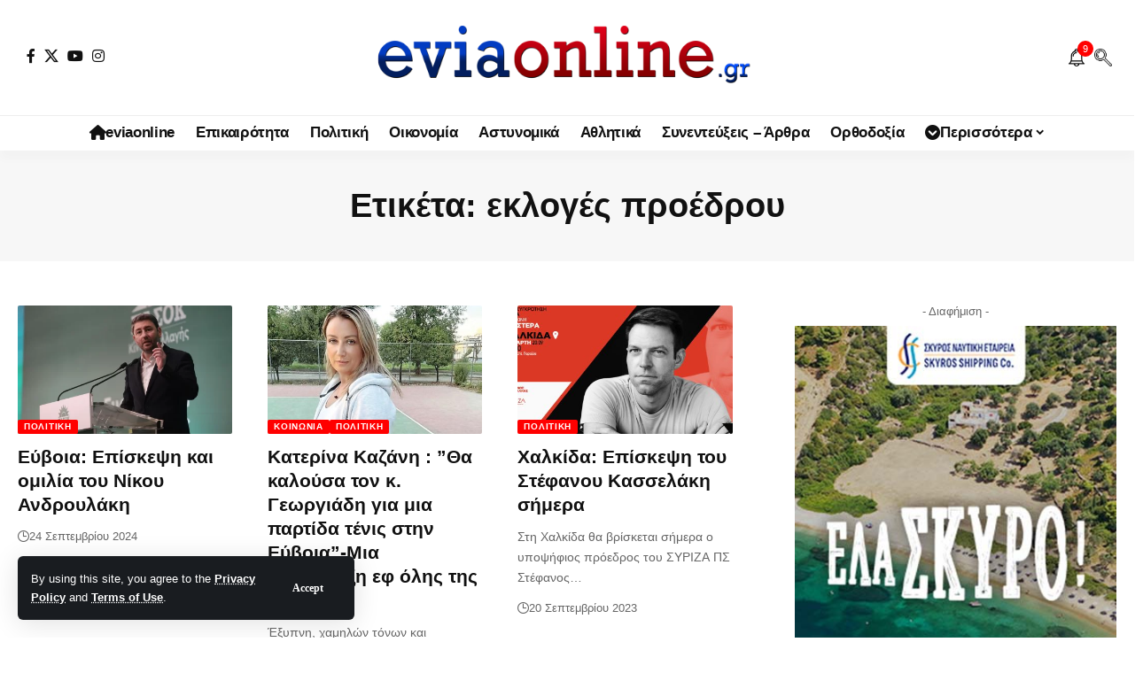

--- FILE ---
content_type: text/html; charset=utf-8
request_url: https://www.google.com/recaptcha/api2/aframe
body_size: 260
content:
<!DOCTYPE HTML><html><head><meta http-equiv="content-type" content="text/html; charset=UTF-8"></head><body><script nonce="X3iFl1QX8UUyuHHMyZsvwA">/** Anti-fraud and anti-abuse applications only. See google.com/recaptcha */ try{var clients={'sodar':'https://pagead2.googlesyndication.com/pagead/sodar?'};window.addEventListener("message",function(a){try{if(a.source===window.parent){var b=JSON.parse(a.data);var c=clients[b['id']];if(c){var d=document.createElement('img');d.src=c+b['params']+'&rc='+(localStorage.getItem("rc::a")?sessionStorage.getItem("rc::b"):"");window.document.body.appendChild(d);sessionStorage.setItem("rc::e",parseInt(sessionStorage.getItem("rc::e")||0)+1);localStorage.setItem("rc::h",'1768740046964');}}}catch(b){}});window.parent.postMessage("_grecaptcha_ready", "*");}catch(b){}</script></body></html>